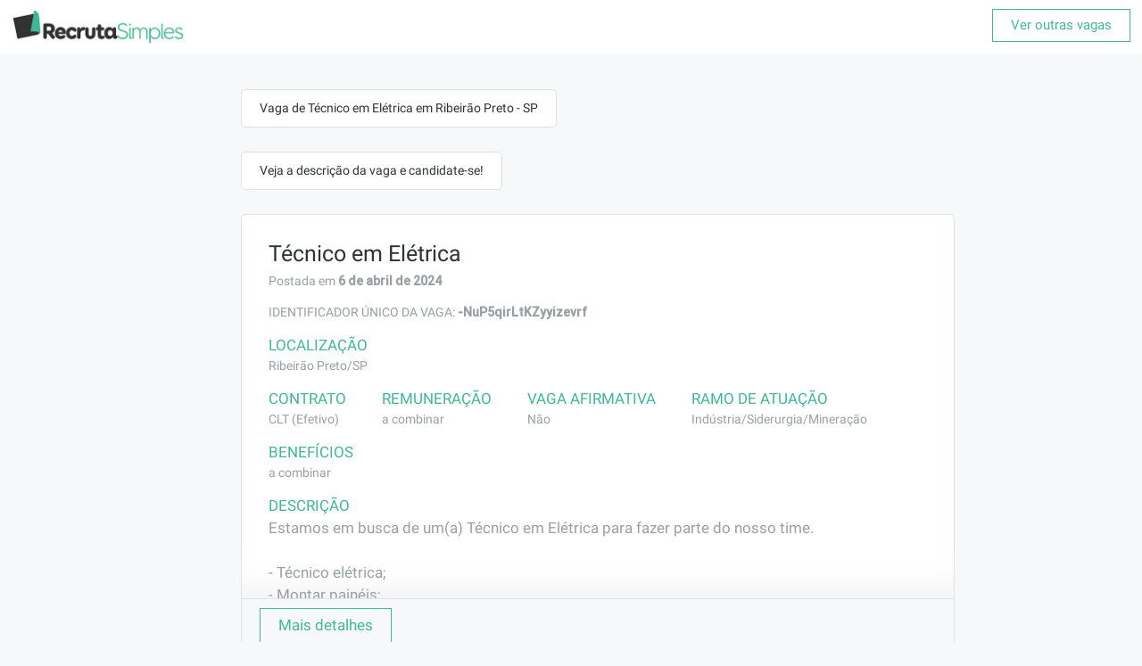

--- FILE ---
content_type: text/html; charset=utf-8
request_url: https://www.recrutasimples.com.br/vaga/tecnico-em-eletrica/ribeirao-preto-sp/-NuP5qirLtKZyyizevrf
body_size: 5120
content:
<!DOCTYPE html><html lang="pt-BR"><head><meta charset="utf-8"/><title>Vaga de Técnico em Elétrica em Ribeirão Preto - SP | Recruta Simples</title><meta name="viewport" content="width=device-width, initial-scale=1, user-scalable=no"/><meta http-equiv="Content-Type" content="text/html;charset=utf-8"/><link rel="manifest" href="/static/1620/images/favicons/manifest.json"/><meta name="theme-color" content="#42b796"/><link rel="apple-touch-icon" href="/static/1620/images/favicons/apple-touch-icon-144x144.png"/><link rel="apple-touch-icon-precomposed" href="/static/1620/images/favicons/apple-touch-icon-144x144.png"/><link rel="icon" type="image/png" href="/static/1620/images/favicons/favicon-32x32.png"/><meta name="og:site_name" content="Recruta Simples"/><meta name="keywords" content="Ribeirão Preto SP, Técnico em Elétrica, Jornal de Vagas, Jornal de Empregos, Classificado de Empregos, Classificado de Vagas, Vagas de Empregos, Oferta de emprego" id="head-meta-0"/><meta name="title" content="Vaga de Técnico em Elétrica em Ribeirão Preto - SP | Recruta Simples" id="head-meta-1"/><meta name="url" content="https://www.recrutasimples.com.br/vaga/tecnico-em-eletrica/ribeirao-preto-sp/-NuP5qirLtKZyyizevrf" id="head-meta-2"/><meta name="type" content="website" id="head-meta-3"/><meta name="description" content="Vaga de Técnico em Elétrica em Ribeirão Preto - SP no Recruta Simples, as vagas mais atualizadas para sua cidade." id="head-meta-4"/><meta name="image" content="//i.imgur.com/mrNkrWj.jpg" id="head-meta-5"/><meta property="og:url" content="https://www.recrutasimples.com.br/vaga/tecnico-em-eletrica/ribeirao-preto-sp/-NuP5qirLtKZyyizevrf" id="head-meta-6"/><meta property="og:title" content="Vaga de Técnico em Elétrica em Ribeirão Preto - SP | Recruta Simples" id="head-meta-7"/><meta property="og:description" content="Estamos em busca de um(a) Técnico em Elétrica para fazer parte do nosso time.

- Técnico elétrica;
- Montar painéis;
- ClP;
- Comandos elétricos." id="head-meta-8"/><meta property="og:image" content="//i.imgur.com/mrNkrWj.jpg" id="head-meta-9"/><meta property="fb:app_id" content="1160501494008143" id="head-meta-10"/><meta property="og:image:width" content="798" id="head-meta-11"/><meta property="og:image:height" content="437" id="head-meta-12"/><link rel="canonical" href="https://www.recrutasimples.com.br/vaga/tecnico-em-eletrica/ribeirao-preto-sp/-NuP5qirLtKZyyizevrf" id="head-link-13"/><script type="text/javascript">function preloadFont(options) {
    try {
      if (typeof FontFace == 'function') {
        var font = new FontFace(options.name, options.src, options.params);
        if (font) {
          font.load();
        }
      }
    } catch (e) {
      console.error('Unable to load font', options, e);
    }
  };preloadFont({"name":"Roboto","src":"url(/static_fonts/7/fonts/Roboto/Roboto-Regular.woff2)","params":{"style":"normal","unicodeRange":"U+0000-00FF, U+0131, U+0152-0153, U+02C6, U+02DA, U+02DC, U+2000-206F, U+2074, U+20AC, U+2212, U+2215, U+E0FF, U+EFFD, U+F000","weight":"400"}});preloadFont({"name":"Roboto","src":"url(/static_fonts/7/fonts/Roboto/Roboto-Medium.woff2)","params":{"style":"normal","unicodeRange":"U+0000-00FF, U+0131, U+0152-0153, U+02C6, U+02DA, U+02DC, U+2000-206F, U+2074, U+20AC, U+2212, U+2215, U+E0FF, U+EFFD, U+F000","weight":"400"}}); var renderLoaderScript=function renderLoaderScript(fontCssUrl, mainCssUrl, optimizedCss, mainJsUrl) {
  var headTag = document.getElementsByTagName("head")[0];
  function loadCss(url) {
    if (url) {
      var tag = document.createElement("link");
      tag.rel = 'stylesheet';
      tag.href = url;
      headTag.appendChild(tag);
    }
  }
  function loadScript(url) {
    if (url) {
      var tag = document.createElement("script");
      tag.src = url;
      tag.async = true;
      headTag.appendChild(tag);
    }
  }

  var hasFontInCache = window.localStorage && localStorage.font_css_cache == fontCssUrl;
  if (hasFontInCache) {
    loadCss(fontCssUrl);
  }

  window.addEventListener('load', function () {
    if (!hasFontInCache) {
      loadCss(fontCssUrl);
      try {
        if (window.localStorage) localStorage.font_css_cache = fontCssUrl;
      } catch (e) {
        console.warn(e);
      }
    }
    if (optimizedCss) {
      loadCss(mainCssUrl);
    }

    // In the past, this was done in the document.load, on the client side:
    try {
      var imgDefer = document.getElementsByTagName('img');
      for (var i = 0; i < imgDefer.length; i++) {
        var dataSrc = imgDefer[i].getAttribute('data-src');
        if (dataSrc) {
          var img = new Image();
          img.src = dataSrc;
          // imgDefer[i].setAttribute('src',dataSrc);
        }
      }
    } catch (e) {
      console.error(e);
    }

    loadScript(mainJsUrl);
  });
};renderLoaderScript("/static_fonts/7/css/font.css","/static/1620/css/main.css",false,"/static/1620/js/main.js");</script><link rel="stylesheet" href="/static/1620/css/main.css"/><script src="https://cdn.ravenjs.com/3.10.0/raven.min.js" crossorigin="anonymous"></script><script src="https://www.recrutasimples.com.br/facebook-pixel.js"></script><script src="https://www.recrutasimples.com.br/leadster.js"></script><script type="text/javascript" src="https://js.iugu.com/v2"></script><noscript><img height="1" width="1" style="display:none;" src="https://www.facebook.com/tr?id=368985754468802&amp;ev=PageView&amp;noscript=1"/></noscript><script type="text/javascript" async="" src="https://d335luupugsy2.cloudfront.net/js/loader-scripts/0cac806f-2884-4920-9668-92ce4ef36a1b-loader.js"></script><script async="" src="https://www.googletagmanager.com/gtag/js?id=AW-879383155"></script><script async="" src="https://www.recrutasimples.com.br/public/js/GoogleTagManager.js"></script></head><body class=""><div id="app"><div data-reactid=".o6homdj1xk" data-react-checksum="321435511"><div class="__react_component_tooltip " data-id="tooltip" data-reactid=".o6homdj1xk.0"></div><div id="body-mask" data-reactid=".o6homdj1xk.1"></div><div id="app-content" data-reactid=".o6homdj1xk.2"><div id="job-page" class="" data-reactid=".o6homdj1xk.2.0"><div class="nav spaced-between" data-reactid=".o6homdj1xk.2.0.0"><div data-reactid=".o6homdj1xk.2.0.0.0"><a href="/vagas" data-reactid=".o6homdj1xk.2.0.0.0.0"><span data-reactid=".o6homdj1xk.2.0.0.0.0.0"><img class="logo remove-mobile" src="/static/1620/images/logo.jpg" alt="recruta-simples-logo" data-reactid=".o6homdj1xk.2.0.0.0.0.0.0"/><img class="logo add-mobile" src="/static/1620/images/logo_small.jpg" alt="recruta-simples-logo" data-reactid=".o6homdj1xk.2.0.0.0.0.0.1"/></span></a></div><div data-reactid=".o6homdj1xk.2.0.0.1"><button class="transparentActionButton" data-reactid=".o6homdj1xk.2.0.0.1.0">Ver outras vagas</button></div></div><div class="page-content" id="applicationForm" data-reactid=".o6homdj1xk.2.0.1"><div class="container" data-reactid=".o6homdj1xk.2.0.1.0"><div class="table-fit-down form-group" data-reactid=".o6homdj1xk.2.0.1.0.$message-0"><div class="invisible" data-reactid=".o6homdj1xk.2.0.1.0.$message-0.0"><div class="avatar" data-reactid=".o6homdj1xk.2.0.1.0.$message-0.0.0"><img class="logo" src="/static/1620/images/logo_small.jpg" alt="recruta-simples-logo" data-reactid=".o6homdj1xk.2.0.1.0.$message-0.0.0.0"/></div></div><div class="speech-ballon" data-reactid=".o6homdj1xk.2.0.1.0.$message-0.1"><h1 data-reactid=".o6homdj1xk.2.0.1.0.$message-0.1.0">Vaga de Técnico em Elétrica em Ribeirão Preto - SP </h1></div></div><div class="table-fit-down form-group" data-reactid=".o6homdj1xk.2.0.1.0.$message-1"><div class="invisible" data-reactid=".o6homdj1xk.2.0.1.0.$message-1.0"><div class="avatar" data-reactid=".o6homdj1xk.2.0.1.0.$message-1.0.0"><img class="logo" src="/static/1620/images/logo_small.jpg" alt="recruta-simples-logo" data-reactid=".o6homdj1xk.2.0.1.0.$message-1.0.0.0"/></div></div><div class="speech-ballon" data-reactid=".o6homdj1xk.2.0.1.0.$message-1.1"><span data-reactid=".o6homdj1xk.2.0.1.0.$message-1.1.0">Veja a descrição da vaga e candidate-se!</span></div></div><div class="table-fit-down form-group" data-reactid=".o6homdj1xk.2.0.1.0.$message-2"><div class="visible" data-reactid=".o6homdj1xk.2.0.1.0.$message-2.0"><div class="avatar" data-reactid=".o6homdj1xk.2.0.1.0.$message-2.0.0"><img class="logo" src="/static/1620/images/logo_small.jpg" alt="recruta-simples-logo" data-reactid=".o6homdj1xk.2.0.1.0.$message-2.0.0.0"/></div></div><div id="job-header" class="card-ballon" data-reactid=".o6homdj1xk.2.0.1.0.$message-2.1"><div class="job-header__body" data-reactid=".o6homdj1xk.2.0.1.0.$message-2.1.0"><div class="spaced-between form-group" data-reactid=".o6homdj1xk.2.0.1.0.$message-2.1.0.0"><div data-reactid=".o6homdj1xk.2.0.1.0.$message-2.1.0.0.0"><h2 class="card-title" data-reactid=".o6homdj1xk.2.0.1.0.$message-2.1.0.0.0.0"><span data-reactid=".o6homdj1xk.2.0.1.0.$message-2.1.0.0.0.0.0">Técnico em Elétrica</span></h2><span class="card-text" data-reactid=".o6homdj1xk.2.0.1.0.$message-2.1.0.0.0.1"><span data-reactid=".o6homdj1xk.2.0.1.0.$message-2.1.0.0.0.1.0">Postada em </span><b data-reactid=".o6homdj1xk.2.0.1.0.$message-2.1.0.0.0.1.1">6 de abril de 2024</b></span></div></div><div data-reactid=".o6homdj1xk.2.0.1.0.$message-2.1.0.1"><span class="card-text" style="opacity:50;" data-reactid=".o6homdj1xk.2.0.1.0.$message-2.1.0.1.0"><span data-reactid=".o6homdj1xk.2.0.1.0.$message-2.1.0.1.0.0">IDENTIFICADOR ÚNICO DA VAGA: </span><b data-reactid=".o6homdj1xk.2.0.1.0.$message-2.1.0.1.0.1">-NuP5qirLtKZyyizevrf</b></span><p data-reactid=".o6homdj1xk.2.0.1.0.$message-2.1.0.1.1"></p></div><div data-reactid=".o6homdj1xk.2.0.1.0.$message-2.1.0.2"><div class="form-group responsive-spaced" data-reactid=".o6homdj1xk.2.0.1.0.$message-2.1.0.2.2"><div class="" data-reactid=".o6homdj1xk.2.0.1.0.$message-2.1.0.2.2.0"><div class="card-info-box" data-reactid=".o6homdj1xk.2.0.1.0.$message-2.1.0.2.2.0.1"><div class="card-info-box__title" style="font-size:1.2rem;" data-reactid=".o6homdj1xk.2.0.1.0.$message-2.1.0.2.2.0.1.0">Localização</div><div class="card-text" data-reactid=".o6homdj1xk.2.0.1.0.$message-2.1.0.2.2.0.1.1"><a class="stealth-link" href="/vagas/ribeirao-preto-sp" data-reactid=".o6homdj1xk.2.0.1.0.$message-2.1.0.2.2.0.1.1.0">Ribeirão Preto/SP</a></div></div></div></div><div class="form-group responsive-spaced" data-reactid=".o6homdj1xk.2.0.1.0.$message-2.1.0.2.3"><div class="" data-reactid=".o6homdj1xk.2.0.1.0.$message-2.1.0.2.3.0"><div class="card-info-box" data-reactid=".o6homdj1xk.2.0.1.0.$message-2.1.0.2.3.0.0"><div class="card-info-box__title" style="font-size:1.2rem;" data-reactid=".o6homdj1xk.2.0.1.0.$message-2.1.0.2.3.0.0.0">Contrato</div><div class="card-text" data-reactid=".o6homdj1xk.2.0.1.0.$message-2.1.0.2.3.0.0.1">CLT (Efetivo)</div></div><div class="card-info-box" data-reactid=".o6homdj1xk.2.0.1.0.$message-2.1.0.2.3.0.1"><div class="card-info-box__title" style="font-size:1.2rem;" data-reactid=".o6homdj1xk.2.0.1.0.$message-2.1.0.2.3.0.1.0">Remuneração</div><div class="card-text" data-reactid=".o6homdj1xk.2.0.1.0.$message-2.1.0.2.3.0.1.1">a combinar</div></div><div class="card-info-box" data-reactid=".o6homdj1xk.2.0.1.0.$message-2.1.0.2.3.0.2"><div class="card-info-box__title" style="font-size:1.2rem;" data-reactid=".o6homdj1xk.2.0.1.0.$message-2.1.0.2.3.0.2.0">Vaga Afirmativa</div><div class="card-text" data-reactid=".o6homdj1xk.2.0.1.0.$message-2.1.0.2.3.0.2.1">Não</div></div><div class="card-info-box" data-reactid=".o6homdj1xk.2.0.1.0.$message-2.1.0.2.3.0.3"><div class="card-info-box__title" style="font-size:1.2rem;" data-reactid=".o6homdj1xk.2.0.1.0.$message-2.1.0.2.3.0.3.0">Ramo de Atuação</div><div class="card-text" data-reactid=".o6homdj1xk.2.0.1.0.$message-2.1.0.2.3.0.3.1"><span data-reactid=".o6homdj1xk.2.0.1.0.$message-2.1.0.2.3.0.3.1.0">Indústria/Siderurgia/Mineração</span><span data-reactid=".o6homdj1xk.2.0.1.0.$message-2.1.0.2.3.0.3.1.1"> </span></div></div></div></div><div class="form-group" data-reactid=".o6homdj1xk.2.0.1.0.$message-2.1.0.2.4"><div class="card-info-box" data-reactid=".o6homdj1xk.2.0.1.0.$message-2.1.0.2.4.0"><div class="card-info-box__title" style="font-size:1.2rem;" data-reactid=".o6homdj1xk.2.0.1.0.$message-2.1.0.2.4.0.0">Benefícios</div><div class="card-text" data-reactid=".o6homdj1xk.2.0.1.0.$message-2.1.0.2.4.0.1">a combinar</div></div></div><div class="form-group" data-reactid=".o6homdj1xk.2.0.1.0.$message-2.1.0.2.5"><div class="card-info-box" data-reactid=".o6homdj1xk.2.0.1.0.$message-2.1.0.2.5.0"><div class="card-info-box__title" style="font-size:1.2rem;" data-reactid=".o6homdj1xk.2.0.1.0.$message-2.1.0.2.5.0.0">Descrição</div><div class="card-text card-rich-text" style="font-size:1.2rem;" data-reactid=".o6homdj1xk.2.0.1.0.$message-2.1.0.2.5.0.1">Estamos em busca de um(a) Técnico em Elétrica para fazer parte do nosso time.

- Técnico elétrica;
- Montar painéis;
- ClP;
- Comandos elétricos.</div></div></div><div class="form-group" data-reactid=".o6homdj1xk.2.0.1.0.$message-2.1.0.2.6"><div class="card-info-box" style="max-width:90%;" data-reactid=".o6homdj1xk.2.0.1.0.$message-2.1.0.2.6.0"><div class="card-info-box__title" style="font-size:1.2rem;" data-reactid=".o6homdj1xk.2.0.1.0.$message-2.1.0.2.6.0.0">Requisitos</div><div class="card-text card-rich-text" style="font-size:1.2rem;" data-reactid=".o6homdj1xk.2.0.1.0.$message-2.1.0.2.6.0.1">- Experiência na área industrial.
- Comandos elétricos.
- Cpl.</div></div></div></div></div><div class="card-ballon__footer" data-reactid=".o6homdj1xk.2.0.1.0.$message-2.1.1"><button class="expand-text spaced-left-sm" data-reactid=".o6homdj1xk.2.0.1.0.$message-2.1.1.1">Mais detalhes</button></div></div></div></div><div class="text-center spaced-top-sm" data-reactid=".o6homdj1xk.2.0.1.2"><p data-reactid=".o6homdj1xk.2.0.1.2.0"><span data-reactid=".o6homdj1xk.2.0.1.2.0.0">Powered By </span><a href="/" data-reactid=".o6homdj1xk.2.0.1.2.0.1">RecrutaSimples</a></p><p data-reactid=".o6homdj1xk.2.0.1.2.1"><a href="https://www.facebook.com/oportunidadesevagasdeemprego" data-reactid=".o6homdj1xk.2.0.1.2.1.0">Facebook</a><span data-reactid=".o6homdj1xk.2.0.1.2.1.1"> | </span><a href="/" data-reactid=".o6homdj1xk.2.0.1.2.1.2">Contratar</a><span data-reactid=".o6homdj1xk.2.0.1.2.1.3"> | </span><a href="/anunciar-vaga" data-reactid=".o6homdj1xk.2.0.1.2.1.4">Anunciar Vaga</a><span data-reactid=".o6homdj1xk.2.0.1.2.1.5"> | </span><a href="/vagas" data-reactid=".o6homdj1xk.2.0.1.2.1.6">Vagas</a><span data-reactid=".o6homdj1xk.2.0.1.2.1.7"> | </span><a href="/cadastrar" data-reactid=".o6homdj1xk.2.0.1.2.1.8">Cadastrar Empresa</a><span data-reactid=".o6homdj1xk.2.0.1.2.1.9"> | </span><a href="/entrar" data-reactid=".o6homdj1xk.2.0.1.2.1.a">Entrar</a><span data-reactid=".o6homdj1xk.2.0.1.2.1.b"> | </span><a href="/sobre" data-reactid=".o6homdj1xk.2.0.1.2.1.c">Sobre Nós</a><span data-reactid=".o6homdj1xk.2.0.1.2.1.d"> | </span><a href="/contato" data-reactid=".o6homdj1xk.2.0.1.2.1.e">Contato</a><span data-reactid=".o6homdj1xk.2.0.1.2.1.f"> </span></p></div></div></div></div><noscript data-reactid=".o6homdj1xk.3"></noscript><div id="chat-overlay" data-reactid=".o6homdj1xk.4"></div><div id="fb-root" data-reactid=".o6homdj1xk.5"></div></div></div><script id="__CONTEXT_DATA__" type="application/json">{"constants":{"version":1620,"fontVersion":7,"staticHost":"https://www.recrutasimples.com.br","staticFrontUrl":"https://testes-prod.recrutasimples.com","staticPath":"/static/1620/","fontStaticPath":"/static_fonts/7/","apiHost":"<API-URL>","iuguTestMode":false,"amplitudePublicToken":"0952511d6c06b473abad83dc289175c8","publicPath":"build/public"},"state":{"Home":{"content":{"title":"Anunciar Vaga de Emprego no Recruta Simples | Recrutar e Contratar Fácil","description":"Anunciar Vaga de Emprego é no Recruta Simples, onde você recruta ✓ Contrate Fácil e Rápido ✓ Sua vaga em mais de 100 sites com 1 clique!","keywords":"Anunciar vaga, Recrutamento e Seleção","header":"Recruta Simples é a solução mais rápida para contratar os melhores profissionais","banner2":"Anunciar sua vaga de emprego nunca foi tão fácil"},"experiment":false},"Auth":{"userInfo":null},"Popup":{"current":null,"options":{},"stack":[]},"NotFound":{},"Job":{"jobs":[]},"JobView":{"job":{"localization":{"city":"Ribeirão Preto","state":"SP","zipcode":"","district":""},"published_at":1712438892694,"edited_at":1713876685911,"created_at":1711982472094,"updated_at":1713876685927,"id":"-NuP5qirLtKZyyizevrf","active":false,"alias_id":"ns4888k","category":"Indústria/Siderurgia/Mineração","company_id":"-LfzZoEToNg-pN5LNXeS","confidential_company":true,"location_filter":null,"contract_type":"CLT (Efetivo)","description":"Estamos em busca de um(a) Técnico em Elétrica para fazer parte do nosso time.\n\n- Técnico elétrica;\n- Montar painéis;\n- ClP;\n- Comandos elétricos.","requirements":"- Experiência na área industrial.\n- Comandos elétricos.\n- Cpl.","salary":{"hidden":true},"title":"Técnico em Elétrica","benefits":null,"format":"100% Presencial","recommended_candidates":["-MVqD08dTpc_1Kfym4Ni","-L_T_uQJTSOK1ylBpWhk","-MW4KEYe3OT2KDfYGOPM","-LJ0YHZiK13OdAOGSoNv","-MVbW2gNRbhGtxDKSjCe","-N_tvG8ZWVRBcLskvJOU","-MW0Rnk6ymcZh4dc2RNY","-LiUArULG6BW4yFaTQYP","-Ng0sW9vj-Jli2oYuggb","-LJ0WmyOOA_5TPtGiAcD","-LN1S8meMYD4zBiEF7x-","-MVbbAwxqbgDWTCWuWEM","-Nan-L9s917dej3wg2Hw","-MVs0BuXpRxRtGPlZcRM","-LqudlVZyhCoQavIv5zr","-LRkjhDg5HDxW9TWeXTA","-MQkztN0e8JUROc3T_6I","-LMqsUzwFhPWSpxvAs53","-MVvyK0mCm3A-3I0xpd1","-NaMDjfVLp2Te-Xfj89T","-N_sT-t8Z0u6c-v3_Jer","-N_sR5HyH6I2qun8HxER","-N8PkvGB97BILNVRP34f","-LjGOmqQcpfQfvZ3Z7mQ","-LWJ60bavwxWDgk00_dq","-MVbho5h0VZQdGYwdblD","-L3bpTwzw0BUu7YELzF9","-LVnpB2xSTL-ouvVNO6R","-NaIRk-0vUfMXalNirgC","-NaLS1kBZUAAM_k96jUo","-L6-TKsCegyYeyZW6YnY","-LCtVtb1n2BRcZXSrkYO","-LeNMZEkwfGacqfcL2t-","-LQWjLIcQrlX2ob2bKUy","-LGq5KbolNamNbzriTvu","-MVbYT5UxpAO6gnyhJVu","-LKqcTICrQvJ3XBvdqdE","-LKwr9g4TxMEPiSVEnRk","-MVfkWMwiVo0J2i1L0Ah","-Ld9Dp2uu1P9tzJlCw3W","-N7Q8iTBKqg6CfAqlDkx","-LciU3jCxBKI6x1kQpRK","-LMA2Td-KNY24vQVhjwT","-LLJW9v6dD__DC8kdq7e","-Lqg-MELoSj5cUSODRnQ","-LKznZvjqvb39b8dqeU5","-LM2jHaHWpXbkk2KFkoi","-LKw4A0DngJ75i0iZnzQ","-Nao-KNP4TyobUaYTr8x","-LVLj6Vm6iPxvqgcJlAJ"],"unsure_count":0,"unrated_count":0,"user_id":"-LfzZnx3gOBDdi7KWDuX","viewed_count":7,"visits_count":43,"archived":true,"interview_questions":[{"type":"YesNoForm","title":"Você mora ou tem disponibilidade de trabalhar em Ribeirão Preto/SP?","created":"2024-04-01T14:45:57.845Z","no_label":"Não","yes_label":"Sim","correct_answer":"yes","question_required":true},{"type":"YesNoForm","title":"Você tem experiência como Técnico em Elétrica ou com cargos similares?","created":"2024-04-01T14:46:11.405Z","no_label":"Não","yes_label":"Sim","correct_answer":"yes","question_required":true}],"turbo_group":{"groups":[["tecnico eletricista"]],"segments":[["tecnico"]],"weakKeywords":[["tecnica","tecnicas","tecnico","tecnicos","paineis"]],"powerKeywords":[["eletrica","eletricas"]],"negativeKeywords":[[]],"superPowerKeywords":[["tecnica eletricista","tecnicas eletricistas","tecnico eletricista","tecnicos eletricistas","tecnica eletrica","tecnicas eletricas","tecnico eletrica","tecnicos eletricas"]]},"redirectUrl":null,"skills":null,"pending_approval":false,"suppressed":null,"daily_email_disabled":null,"sponsored_feed_limit":null,"is_automatic_redirect":null,"qualification":null,"affirmative":null,"archived_reason":null,"company":{"created_at":1559066002398,"updated_at":1767702619346,"id":"-LfzZoEToNg-pN5LNXeS","active":true,"why_work_here":"","localization":{"city":"Brodowski","state":"SP","country":"Brazil","district":""},"user_id":"-LfzZnx3gOBDdi7KWDuX","linkedin_id":null},"group":"tecnico eletricista","segments":"tecnico"}},"Company":{"companies":[]},"Application":{"applications":[]},"ApplicationView":{"application":{}},"AutoSuggestions":{"selectedIndex":0,"suggestionsArray":[]},"ApplicationForm":{"application":{"localization":{"country":"Brazil"},"contact":{"phones":[""]},"experiences":[{}],"education":[{}]},"messages":[{"sender":"system","type":"message","text":"Vaga de Técnico em Elétrica em Ribeirão Preto - SP "},{"sender":"system","type":"message","text":"Veja a descrição da vaga e candidate-se!"},{"sender":"system","type":"job-view"}],"loading":false,"user":{"id":"-LfzZnx3gOBDdi7KWDuX","email":"comercial@agimix.com.br","theme":null,"app_validation_enabled":false},"candidatarDisabled":false,"failure":null},"ApplicationInterviewQuestions":{},"ApplicationViewPopup":{"applicationsList":[],"currentIndex":0},"Settings":{},"Subscription":{"postAction":null},"JobsPage":{"jobs":[],"appliedJobs":{}},"JobsPageMRV":{"jobs":[],"appliedJobs":{}},"Intercom":{"hidden":false},"AlertBox":{"show":false,"message":"","type":""},"FAQ":{"data":[],"results":[]},"PricingPage":{"plans":[],"intervals":[{"id":"annually","name":"Anual (-15%)","interval":12,"interval_type":"months"},{"id":"monthly","name":"Mensal","interval":1,"interval_type":"months"}],"selected":"annually"},"CheckoutPage":{"method":"credit_card","identificationType":"cnpj","errors":[],"loading":false},"ContactPage":{"experiment":true},"TestPage":{},"QRCodeByCities":{"cities":null},"Experiments":{"b526d760-683f-4dbd-a523-6707dc6f6417":0}},"status":200,"query":{}}</script></body></html>